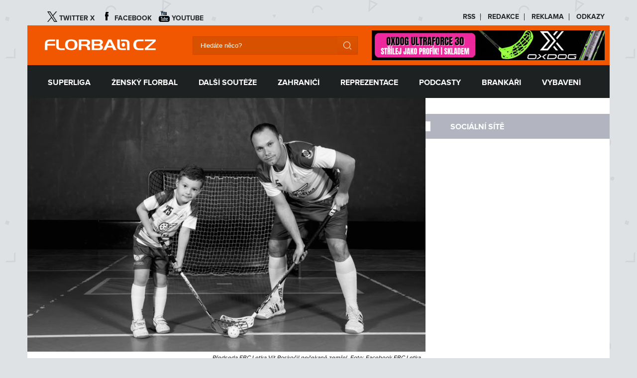

--- FILE ---
content_type: text/html; charset=UTF-8
request_url: https://florbal.cz/82563-sbirka-pro-rodinu-zesnuleho-predsedy-prvoligove-letky-poskocilovym-muzete-pomoci-i-vy/
body_size: 10164
content:
<!DOCTYPE html>
<html lang="cs-CZ">
<head>
	<!-- Google Tag Manager -->
  <script>(function(w,d,s,l,i){w[l]=w[l]||[];w[l].push({'gtm.start':
  new Date().getTime(),event:'gtm.js'});var f=d.getElementsByTagName(s)[0],
  j=d.createElement(s),dl=l!='dataLayer'?'&l='+l:'';j.async=true;j.src=
  'https://www.googletagmanager.com/gtm.js?id='+i+dl;f.parentNode.insertBefore(j,f);
  })(window,document,'script','dataLayer','GTM-WBQCMPQ');</script>
  <!-- End Google Tag Manager -->
 
  <!-- Meta Tags -->
  <meta http-equiv="Content-Type" content="text/html; charset=UTF-8" />
  <meta name="description" content="Florbal.cz – vtáhne Tě do hry – Czech Floorball" />
  <!-- Title -->
  <title>Sbírka pro rodinu zesnulého předsedy prvoligové Letky. Poskočilovým můžete pomoci i Vy | Florbal.cz</title>
 
  <!-- RSS & Pingbacks -->
  <link rel="alternate" type="application/rss+xml" title="Florbal.cz RSS Feed" href="https://florbal.cz/feed/" />
  <link rel="pingback" href="https://florbal.cz/xmlrpc.php" />

  <link href="https://florbal.cz/wp-content/themes/florbal/favicon.png" rel="icon" />
  <script src="https://code.jquery.com/jquery-1.11.1.min.js"></script>
  <script src="https://florbal.cz/wp-content/themes/florbal/js/main.js"></script>
 
  <link rel='dns-prefetch' href='//s.w.org' />
<link rel="alternate" type="application/rss+xml" title="Florbal.cz &raquo; RSS komentářů pro Sbírka pro rodinu zesnulého předsedy prvoligové Letky. Poskočilovým můžete pomoci i Vy" href="https://florbal.cz/82563-sbirka-pro-rodinu-zesnuleho-predsedy-prvoligove-letky-poskocilovym-muzete-pomoci-i-vy/feed/" />
		<script type="text/javascript">
			window._wpemojiSettings = {"baseUrl":"https:\/\/s.w.org\/images\/core\/emoji\/11\/72x72\/","ext":".png","svgUrl":"https:\/\/s.w.org\/images\/core\/emoji\/11\/svg\/","svgExt":".svg","source":{"concatemoji":"https:\/\/florbal.cz\/wp-includes\/js\/wp-emoji-release.min.js?ver=4.9.26"}};
			!function(e,a,t){var n,r,o,i=a.createElement("canvas"),p=i.getContext&&i.getContext("2d");function s(e,t){var a=String.fromCharCode;p.clearRect(0,0,i.width,i.height),p.fillText(a.apply(this,e),0,0);e=i.toDataURL();return p.clearRect(0,0,i.width,i.height),p.fillText(a.apply(this,t),0,0),e===i.toDataURL()}function c(e){var t=a.createElement("script");t.src=e,t.defer=t.type="text/javascript",a.getElementsByTagName("head")[0].appendChild(t)}for(o=Array("flag","emoji"),t.supports={everything:!0,everythingExceptFlag:!0},r=0;r<o.length;r++)t.supports[o[r]]=function(e){if(!p||!p.fillText)return!1;switch(p.textBaseline="top",p.font="600 32px Arial",e){case"flag":return s([55356,56826,55356,56819],[55356,56826,8203,55356,56819])?!1:!s([55356,57332,56128,56423,56128,56418,56128,56421,56128,56430,56128,56423,56128,56447],[55356,57332,8203,56128,56423,8203,56128,56418,8203,56128,56421,8203,56128,56430,8203,56128,56423,8203,56128,56447]);case"emoji":return!s([55358,56760,9792,65039],[55358,56760,8203,9792,65039])}return!1}(o[r]),t.supports.everything=t.supports.everything&&t.supports[o[r]],"flag"!==o[r]&&(t.supports.everythingExceptFlag=t.supports.everythingExceptFlag&&t.supports[o[r]]);t.supports.everythingExceptFlag=t.supports.everythingExceptFlag&&!t.supports.flag,t.DOMReady=!1,t.readyCallback=function(){t.DOMReady=!0},t.supports.everything||(n=function(){t.readyCallback()},a.addEventListener?(a.addEventListener("DOMContentLoaded",n,!1),e.addEventListener("load",n,!1)):(e.attachEvent("onload",n),a.attachEvent("onreadystatechange",function(){"complete"===a.readyState&&t.readyCallback()})),(n=t.source||{}).concatemoji?c(n.concatemoji):n.wpemoji&&n.twemoji&&(c(n.twemoji),c(n.wpemoji)))}(window,document,window._wpemojiSettings);
		</script>
		<style type="text/css">
img.wp-smiley,
img.emoji {
	display: inline !important;
	border: none !important;
	box-shadow: none !important;
	height: 1em !important;
	width: 1em !important;
	margin: 0 .07em !important;
	vertical-align: -0.1em !important;
	background: none !important;
	padding: 0 !important;
}
</style>
<link rel='stylesheet' id='smooth_slider_headcss-css'  href='https://florbal.cz/wp-content/plugins/smooth-slider_/css/skins/default/style.css?ver=2.5.1' type='text/css' media='all' />
<link rel='stylesheet' id='wpmfu_style-css'  href='https://florbal.cz/wp-content/plugins/wp-multi-file-uploader/assets/css/wpmfu-plugin.css?ver=1.1.4' type='text/css' media='all' />
<link rel='stylesheet' id='wpsimplegallery-style-css'  href='https://florbal.cz/wp-content/plugins/wp-simple-galleries/wp-simple-gallery.css?ver=4.9.26' type='text/css' media='all' />
<link rel='stylesheet' id='colorbox-css'  href='https://florbal.cz/wp-content/plugins/wp-simple-galleries/colorbox/themes/theme1/colorbox.css?ver=4.9.26' type='text/css' media='all' />
<script type='text/javascript' src='https://florbal.cz/wp-includes/js/jquery/jquery.js?ver=1.12.4'></script>
<script type='text/javascript' src='https://florbal.cz/wp-includes/js/jquery/jquery-migrate.min.js?ver=1.4.1'></script>
<script type='text/javascript' src='https://florbal.cz/wp-content/plugins/wp-simple-galleries/colorbox/jquery.colorbox-min.js?ver=4.9.26'></script>
<script type='text/javascript' src='https://florbal.cz/wp-content/plugins/wp-simple-galleries/wp-simple-gallery.js?ver=4.9.26'></script>
<link rel='https://api.w.org/' href='https://florbal.cz/wp-json/' />
<link rel="EditURI" type="application/rsd+xml" title="RSD" href="https://florbal.cz/xmlrpc.php?rsd" />
<link rel="wlwmanifest" type="application/wlwmanifest+xml" href="https://florbal.cz/wp-includes/wlwmanifest.xml" /> 
<link rel='prev' title='Musíme to ustát a nepřipouštět si tlak, je si před startem domácího šampionátu vědom Filip Forman' href='https://florbal.cz/82573-musime-to-ustat-a-nepripoustet-si-tlak-je-si-pred-startem-domaciho-sampionatu-vedom-filip-forman/' />
<link rel='next' title='Na Polish Open s tradičními oporami. Šanci opět dostane i sparťan Zouzal' href='https://florbal.cz/82577-na-polish-open-s-tradicnimi-oporami-sanci-opet-dostane-i-spartan-zouzal/' />
<meta name="generator" content="WordPress 4.9.26" />
<link rel="canonical" href="https://florbal.cz/82563-sbirka-pro-rodinu-zesnuleho-predsedy-prvoligove-letky-poskocilovym-muzete-pomoci-i-vy/" />
<link rel='shortlink' href='https://florbal.cz/?p=82563' />
<link rel="alternate" type="application/json+oembed" href="https://florbal.cz/wp-json/oembed/1.0/embed?url=https%3A%2F%2Fflorbal.cz%2F82563-sbirka-pro-rodinu-zesnuleho-predsedy-prvoligove-letky-poskocilovym-muzete-pomoci-i-vy%2F" />
<link rel="alternate" type="text/xml+oembed" href="https://florbal.cz/wp-json/oembed/1.0/embed?url=https%3A%2F%2Fflorbal.cz%2F82563-sbirka-pro-rodinu-zesnuleho-predsedy-prvoligove-letky-poskocilovym-muzete-pomoci-i-vy%2F&#038;format=xml" />
<script type="text/javascript" src="https://florbal.cz/wp-content/plugins/si-captcha-for-wordpress/captcha/si_captcha.js?ver=1769903486"></script>
<!-- begin SI CAPTCHA Anti-Spam - login/register form style -->
<style type="text/css">
.si_captcha_small { width:175px; height:45px; padding-top:10px; padding-bottom:10px; }
.si_captcha_large { width:250px; height:60px; padding-top:10px; padding-bottom:10px; }
img#si_image_com { border-style:none; margin:0; padding-right:5px; float:left; }
img#si_image_reg { border-style:none; margin:0; padding-right:5px; float:left; }
img#si_image_log { border-style:none; margin:0; padding-right:5px; float:left; }
img#si_image_side_login { border-style:none; margin:0; padding-right:5px; float:left; }
img#si_image_checkout { border-style:none; margin:0; padding-right:5px; float:left; }
img#si_image_jetpack { border-style:none; margin:0; padding-right:5px; float:left; }
img#si_image_bbpress_topic { border-style:none; margin:0; padding-right:5px; float:left; }
.si_captcha_refresh { border-style:none; margin:0; vertical-align:bottom; }
div#si_captcha_input { display:block; padding-top:15px; padding-bottom:5px; }
label#si_captcha_code_label { margin:0; }
input#si_captcha_code_input { width:65px; }
p#si_captcha_code_p { clear: left; padding-top:10px; }
.si-captcha-jetpack-error { color:#DC3232; }
</style>
<!-- end SI CAPTCHA Anti-Spam - login/register form style -->
  
 
  <!-- Stylesheets -->
  <link rel="stylesheet" href="https://florbal.cz/wp-content/themes/florbal/style.css?1" type="text/css" media="screen" />

</head>
<body class="post-template-default single single-post postid-82563 single-format-standard">
	<!-- Google Tag Manager (noscript) -->
  <noscript><iframe src="https://www.googletagmanager.com/ns.html?id=GTM-WBQCMPQ"
  height="0" width="0" style="display:none;visibility:hidden"></iframe></noscript>
  <!-- End Google Tag Manager (noscript) -->

  
  <div class="container">
   <div id="adds_leaderbord">
       </div>


    <div class="row" >
      <div class="col col12">
		<div class="lista">
			  <ul class="nav navbar-nav">
					<li>
						<a href="https://twitter.com/florbalcz" target="_blank"><img src="https://florbal.cz/wp-content/themes/florbal/images/ico/x.png"><span>Twitter X</span></a>
					</li>	
					<li>
						<a href="https://www.facebook.com/florbal" target="_blank"><img src="https://florbal.cz/wp-content/themes/florbal/images/ico/fb.png"><span>Facebook</span></a>
					</li>
					<li>
						<a href="https://www.youtube.com/user/florbalcz" target="_blank"><img src="https://florbal.cz/wp-content/themes/florbal/images/ico/youtube.png"><span>Youtube</span></a>
					</li>
          <!--
                    <li>
						<a href="https://soundcloud.com/florbalcz" target="_blank"><img src="https://florbal.cz/wp-content/themes/florbal/images/ico/soundcloud.png">	<span>Soundcloud</span></a>
					</li>
  -->
                    <!--
                    <li>
						<a href="https://flashsport.cz/sport/floorball" target="_blank"><img src="https://florbal.cz/wp-content/themes/florbal/images/ico/flashsport.png"><span>FlashSport</span></a>
					</li>   -->
			    </ul>
		  </div>
        <div id="subnavigation" class="float-right">
                  <ul>
                    <li><a href="/?feed=rss">RSS</a></li>
                    <li><a href="/redakce">REDAKCE</a></li>
                    <li><a href="/reklama">REKLAMA</a></li>
                    <li><a href="/odkazy">ODKAZY</a></li>                                        
                  </ul> 
        </div>             
      </div>                    
    </div>

    <div class="row">
      <div class="col col12" id="header-title">

          <div id="title">
            <a href="https://florbal.cz/" title="Florbal.cz" rel="home">
              <img class="img-logo" src="https://florbal.cz/wp-content/themes/florbal/images/logo.png" alt="logo">
            </a>   
          </div>
         
          <div id="header_search">
             <form method="get" id="searchform" action="/">
                 <input type="text" name="s" id="s" value="Hledáte něco?"  onfocus="if(this.value=='Hledáte něco?')this.value='';"  onblur="if(this.value=='')this.value='Hledáte něco?';" />
             </form>
          </div>  

          <div id="adds_header" class="reklama">
              <div class="wp_bannerize adds_header">
<div><a  onclick="WPBannerizeJavascript.incrementClickCount(2)"  href="https://www.eflorbal.cz/" rel="nofollow" target="_blank">
<img src="https://florbal.cz/wp-content/uploads/2026/01/banner_florbal.cz__finální_verze_16.1.gif" alt="Florbal shop" width="468" height="60"/>
</a>
</div></div>		  </div> 
      </div>
    </div>    
    
    <div class="row" >
      <div class="col col12 main-menu">
            <ul class="menu">
                    <li><a href="/kategorie/superliga"><span>SUPERLIGA</span></a>
                    </li>
                    <li><a href="/kategorie/zensky-florbal"><span>ŽENSKÝ FLORBAL</span></a>
                        <ul class="sub-menu">
						   <li><a href="/kategorie/extraliga-zen"><span>Extraliga žen</span></a></li>
                           <li><a href="/kategorie/reprezentace-zen"><span>Reprezentace</span></a></li>
						   <li><a href="/kategorie/pohar-ceske-pojistovny/"><span>Český pohár</span></a></li>
						   <li><a href="/kategorie/pohar-mistru-zeny/"><span>Pohár mistrů</span></a></li>
                           <li><a href="/kategorie/zensky-florbal-zahranici"><span>Zahraničí</span></a></li>                           
                         </ul>
                     </li>
                    <li><a href="/kategorie/dalsi-souteze"><span>DALŠÍ SOUTĚŽE</span></a>
                        <ul class="sub-menu">
                           <li><a href="/kategorie/1-liga"><span>1. liga</span></a></li>
                           <li><a href="/kategorie/nizsi-souteze"><span>Nižší soutěže</span></a></li>
                           <li><a href="/kategorie/cesky-pohar"><span>Český pohár</span></a></li>
                           <li><a href="/kategorie/czech-open"><span>Czech Open</span></a></li>  
                           <li><a href="/kategorie/pohar-mistru"><span>Pohár mistrů</span></a></li>
                           <li><a href="/kategorie/turnaje"><span>Turnaje</span></a></li>  
                           <li><a href="/kategorie/dalsi-souteze-ostatni"><span>Ostatní</span></a></li>                            
                         </ul>
                    </li>
                    <li><a href="/kategorie/zahranici"><span>ZAHRANIČÍ</span></a>
                        <ul class="sub-menu">
                           <li><a href="/kategorie/svedsko"><span>Švédsko</span></a></li>
                           <li><a href="/kategorie/svycarsko"><span>Švýcarsko</span></a></li>
                           <li><a href="/kategorie/finsko"><span>Finsko</span></a></li>
                           <li><a href="/kategorie/svet-ostatni"><span style="font-size:14px;">Svět - ostatní</span></a></li>                             
                         </ul>
                    </li>
                    <li><a href="/kategorie/reprezentace"><span>REPREZENTACE</span></a>
                      <ul class="sub-menu">
                           <li><a href="/kategorie/reprezentace-muzi"><span>Muži</span></a></li>
                           <li><a href="/kategorie/reprezentace-juniori"><span>Junioři</span></a></li>
                           <li><a href="/kategorie/reprezentace-historie"><span>Historie</span></a></li>                          
                         </ul>
                    </li> 
					          <li><a href="/kategorie/podcasty"><span>PODCASTY</span></a>
                      <ul class="sub-menu">
                        <li><a href="/kategorie/podcasty/komentare/"><span>Komentáře</span></a></li>                           
                      </ul>  
                    </li> 
                    <li><a href="/kategorie/brankari"><span>BRANKÁŘI</span></a></li>  
                    <li><a href="/kategorie/vybaveni"><span>VYBAVENÍ</span></a></li>  
                    <!-- <li><a href="/kategorie/rozhodci"><span>ROZHODČÍ</span></a></li> -->                                                                                                                
                  </ul>     
      </div>                    
    </div>
 

<div class="row content-wrapper">
<div id="content" class="single_page col col8">

	      
		<div class="post-82563 post type-post status-publish format-standard has-post-thumbnail hentry category-1-liga" id="post-82563">
		  <img width="800" height="510" src="https://florbal.cz/wp-content/uploads/2021/08/238908469_6312390082106207_6649154472608698039_n-800x510.jpg" class="attachment-slideshow size-slideshow wp-post-image" alt="" />		  <span class='img-caption'>Předseda FBC Letka Vít Poskočil nečekaně zemřel. Foto: Facebook FBC Letka</span>		  <div class="single-headline">
	          <div class="icon">
			       <span class="date">24. 8. 2021</span>
			       <span class="category">1. liga</span>
				   <span class="comments">(0) KOMENTÁŘŮ</span> 
			  </div>    	     	
		     <h1 class="entry-title">Sbírka pro rodinu zesnulého předsedy prvoligové Letky. Poskočilovým můžete pomoci i Vy</h1>
		  </div>
  		
  		  <center>
		<script async src="//pagead2.googlesyndication.com/pagead/js/adsbygoogle.js"></script>
<!-- DA - florbal - 728x90 clanky -->
<ins class="adsbygoogle"
     style="display:inline-block;width:728px;height:90px"
     data-ad-client="ca-pub-8804729319494140"
     data-ad-slot="1611696190"></ins>
<script>
(adsbygoogle = window.adsbygoogle || []).push({});
</script>
          </center>
           <!-- SOCIAL BUTTONS -->      
          <div class="col col1 text-center">       	
            
            <br /> 
			<a href="https://twitter.com/share?url=https://florbal.cz/82563-sbirka-pro-rodinu-zesnuleho-predsedy-prvoligove-letky-poskocilovym-muzete-pomoci-i-vy/&count=vertical&lang=cs" class="twitter-share-button" data-lang="en">Tweet</a>
			<script>!function(d,s,id){var js,fjs=d.getElementsByTagName(s)[0];if(!d.getElementById(id)){js=d.createElement(s);js.id=id;js.src="https://platform.twitter.com/widgets.js";fjs.parentNode.insertBefore(js,fjs);}}(document,"script","twitter-wjs");</script>
            
            <br /><br />
            
            <div id="fb-root"></div>
			<script>(function(d, s, id) {
			  var js, fjs = d.getElementsByTagName(s)[0];
			  if (d.getElementById(id)) return;
			  js = d.createElement(s); js.id = id;
			  js.src = "//connect.facebook.net/cs_CZ/sdk.js#xfbml=1&appId=240166796035091&version=v2.0";
			  fjs.parentNode.insertBefore(js, fjs);
			}(document, 'script', 'facebook-jssdk'));</script>
			
            <div class="fb-like" data-href="https://florbal.cz/82563-sbirka-pro-rodinu-zesnuleho-predsedy-prvoligove-letky-poskocilovym-muzete-pomoci-i-vy/" data-width="50" data-layout="box_count" data-action="like" data-show-faces="false" data-share="false"></div>
            
          </div>
		  <div class="col col7 entry-content">
			<p><strong>Úmrtí předsedy a zakládajícího člena štěpánkovického týmu FBC Letka Víta Poskočila přišlo jako blesk z čistého nebe. Mladý sportovní nadšenec zemřel v průběhu závodu Morava Run 2021, kdy mu vypovědělo srdce. V průběhu úterý se rozběhla dobročinná sbírka, která má pomoci jeho rodině, především manželce a dvěma malým dětem.</strong></p>
<p>Vít Poskočil byl duší oddílu FBC Letka ze Štěpánkovic, který přivedl do druhé nejvyšší mužské soutěže. Dalších úspěchů se již ale nedožije, nečekaně mu totiž vypovědělo službu srdce, během účasti v běžeckém závodě Morava Run 2021.</p>
<p>V průběhu úterý, 10 dní po Poskočilově skonu se na serveru Donio.cz objevila sbírka, která má pomoci zabezpečit manželku a dvě malé děti florbalového nadšence, který se do sportovního nebe odebral v pouhých 35 letech.</p>
<p>V době vydání článku bylo vybráno přes 80 tisíc korun, přispět můžete také Vy, čtenáři Florbal.cz.</p>
<p><a href="https://www.donio.cz/VitekPoskocil?fbclid=IwAR0P6zK3p2tTPSirTqNAanbdmdNdmS5Qxq9M2bNnyMmdHt6G6hkoBFyVA8w">Sbírka pro rodinu Víta Poskočila </a></p>
		
		 <br />	
		 <p class="autor-clanku"><span>Autor:</span> Michal Dannhofer</p>	
			
          <br /><br />
          <div class="reklama">
<div class="wp_bannerize ads_post_end">
<div><a  onclick="WPBannerizeJavascript.incrementClickCount(8)"  href="https://www.eflorbal.cz/" rel="nofollow" target="_blank">
<img src="https://florbal.cz/wp-content/uploads/2024/05/banner_florbalcz_052024_300300px.gif" alt="" width="300" height="300"/>
</a>
</div><div><!-- GPT AdSlot 2 for Ad unit 'DA_florbal_nativeads_podclankem' ### Size: ['fluid',[300,250],[480,300],[336,280]] -->
<div id='div-gpt-ad-5762617-2'>
  <script>
    googletag.cmd.push(function() { googletag.display('div-gpt-ad-5762617-2'); });
  </script>
</div>
<!-- End AdSlot 2 --></div>
</div>           </div>
          </div>

		</div>
	
   <h3 id="comments">KOMENTÁŘE</h3>

<!-- You can start editing here. -->
<div id="comments-block">	

			<!-- If comments are open, but there are no comments. -->

	 

<div id="respond">

<h5>Napsat komentář</h5>

<div id="cancel-comment-reply">
	<small><a rel="nofollow" id="cancel-comment-reply-link" href="/82563-sbirka-pro-rodinu-zesnuleho-predsedy-prvoligove-letky-poskocilovym-muzete-pomoci-i-vy/#respond" style="display:none;">Odpověď na komentář zrušíte zde.</a></small>
</div>


<form action="https://florbal.cz/wp-comments-post.php" method="post" id="commentform">


<p><input type="text" name="author" id="author" value="" size="22" tabindex="1" aria-required='true' />
<label for="author"><small>Jméno (required)</small></label></p>

<p><input type="text" name="email" id="email" value="" size="22" tabindex="2" aria-required='true' />
<label for="email"><small>Mail (will not be published) (required)</small></label></p>

<p><input type="text" name="url" id="url" value="" size="22" tabindex="3" />
<label for="url"><small>Webová stránka</small></label></p>


<!--<p><small><strong>XHTML:</strong> You can use these tags: <code>&lt;a href=&quot;&quot; title=&quot;&quot;&gt; &lt;abbr title=&quot;&quot;&gt; &lt;acronym title=&quot;&quot;&gt; &lt;b&gt; &lt;blockquote cite=&quot;&quot;&gt; &lt;cite&gt; &lt;code&gt; &lt;del datetime=&quot;&quot;&gt; &lt;em&gt; &lt;i&gt; &lt;q cite=&quot;&quot;&gt; &lt;s&gt; &lt;strike&gt; &lt;strong&gt; </code></small></p>-->

<p><textarea name="comment" id="comment" cols="58" rows="10" tabindex="4"></textarea></p>

<p><input name="submit" type="submit" id="submit" tabindex="5" value="Submit Comment" />
<input type='hidden' name='comment_post_ID' value='82563' id='comment_post_ID' />
<input type='hidden' name='comment_parent' id='comment_parent' value='0' />
</p>
<p style="display: none;"><input type="hidden" id="akismet_comment_nonce" name="akismet_comment_nonce" value="0b74499831" /></p><p style="display: none;"><input type="hidden" id="ak_js" name="ak_js" value="205"/></p>
<div id="captchaImgDiv">

<div class="si_captcha_small"><img id="si_image_com" src="https://florbal.cz/wp-content/plugins/si-captcha-for-wordpress/captcha/securimage_show.php?si_sm_captcha=1&amp;si_form_id=com&amp;prefix=iXfDKZZ6aUBTODPt" width="132" height="45" alt="CAPTCHA" title="CAPTCHA" />
    <input id="si_code_com" name="si_code_com" type="hidden"  value="iXfDKZZ6aUBTODPt" />
    <div id="si_refresh_com">
<a href="#" rel="nofollow" title="Refresh" onclick="si_captcha_refresh('si_image_com','com','/wp-content/plugins/si-captcha-for-wordpress/captcha','https://florbal.cz/wp-content/plugins/si-captcha-for-wordpress/captcha/securimage_show.php?si_sm_captcha=1&amp;si_form_id=com&amp;prefix='); return false;">
      <img class="si_captcha_refresh" src="https://florbal.cz/wp-content/plugins/si-captcha-for-wordpress/captcha/images/refresh.png" width="22" height="20" alt="Refresh" onclick="this.blur();" /></a>
  </div>
  </div>

<p id="si_captcha_code_p">
<input id="si_captcha_code" name="si_captcha_code" type="text" />
<label for="si_captcha_code" >Opište kontrolní kód</label><span class="required"> *</span>
</p>
</div>
      <script type='text/javascript'>
          var sUrlInput = document.getElementById("comment");
                  var oParent = sUrlInput.parentNode;
          var sSubstitue = document.getElementById("captchaImgDiv");
                  oParent.appendChild(sSubstitue, sUrlInput);
      </script>
            <noscript>
          <style type='text/css'>#submit {display:none;}</style><br />           <input name="submit" type="submit" id="submit-alt" tabindex="6" value="Odeslat komentář" />
          </noscript>
  
</form>

</div>



</div>    
    <br /><br />

	<div id="dalsi-clanky">	
	<h3>DALŠÍ ČLÁNKY</h3>
	<table>

              <tr>
                <td>31. 1. 2026 - (0)</td>
                <td><ul class="post-categories">
	<li><a href="https://florbal.cz/kategorie/superliga/" rel="category tag">Superliga</a></li></ul></td>
                <td><a href="https://florbal.cz/100884-ve-slagru-uspely-vary-bohemians-tatran-padl-se-spartou/" title="Ve šlágru uspěly Vary Bohemians, Tatran padl se Spartou">Ve šlágru uspěly Vary Bohemians, Tatran padl se Spar...</a></td>
              </tr>
              <tr>
                <td>31. 1. 2026 - (0)</td>
                <td><ul class="post-categories">
	<li><a href="https://florbal.cz/kategorie/zensky-florbal/extraliga-zen/" rel="category tag">Extraliga žen</a></li></ul></td>
                <td><a href="https://florbal.cz/100881-preview-dve-derby-na-programu-to-ostravske-navic-na-ct-sport/" title="PREVIEW: Dvě derby na programu, to ostravské navíc na ČT Sport">PREVIEW: Dvě derby na programu, to ostravské navíc n...</a></td>
              </tr>
              <tr>
                <td>30. 1. 2026 - (1)</td>
                <td><ul class="post-categories">
	<li><a href="https://florbal.cz/kategorie/superliga/" rel="category tag">Superliga</a></li></ul></td>
                <td><a href="https://florbal.cz/100876-hladka-vyhra-kladna-v-usti-zaril-bachmaier/" title="Hladká výhra Kladna v Ústí, zářil Bachmaier">Hladká výhra Kladna v Ústí, zářil Bachmaier...</a></td>
              </tr>
              <tr>
                <td>29. 1. 2026 - (3)</td>
                <td><ul class="post-categories">
	<li><a href="https://florbal.cz/kategorie/superliga/" rel="category tag">Superliga</a></li></ul></td>
                <td><a href="https://florbal.cz/100873-krd-formanuv-gol-v-zapase-s-tatranem-mel-platit-rozhodci-nemeli-rozhodnuti-zmenit/" title="KRD: Formanův gól v zápase s Tatranem měl platit, rozhodčí neměli rozhodnutí změnit">KRD: Formanův gól v zápase s Tatranem měl platit, ro...</a></td>
              </tr>
              <tr>
                <td>28. 1. 2026 - (0)</td>
                <td><ul class="post-categories">
	<li><a href="https://florbal.cz/kategorie/vybaveni/" rel="category tag">Vybavení</a></li></ul></td>
                <td><a href="https://florbal.cz/100857-jak-vybrat-florbalku-s-nejlepsim-pomerem-cena-vykon-prehled-doporucenych-modelu-floorbee/" title="Jak vybrat florbalku s nejlepším poměrem cena/výkon? Přehled doporučených modelů Floorbee">Jak vybrat florbalku s nejlepším poměrem cena/výkon?...</a></td>
              </tr>
      </table>
      <a href="/archiv" class="btn btn-orange">všechny články</a>
     </div><!-- další_clanky -->
	

</div>  <!-- content -->

<div id="sidebar" class="col col4">
 
<!-- <div style="margin: -8px;">
  <iframe 
    src="https://www.freelivescore.cz/reklama/users/florbal.cz/370x112/" 
    frameborder="0" width="378" height="120" scrolling="no">
</iframe>
</div>
  
<div id="adds_slideshow" class="reklama">
</div>   -->



  <!-- GPT AdSlot 4 for Ad unit 'da_florbal_square' ### Size: [[300,250],[300,300]] -->
  <div id='div-gpt-ad-5762617-4'>
    <script>
      googletag.cmd.push(function() { googletag.display('div-gpt-ad-5762617-4'); });
    </script>
  </div>
  <!-- End AdSlot 4 -->
<br><br>







<h3>SOCIÁLNÍ SÍTĚ</h3>
<div id="socialni_site" class="widget">
	<div id="fb-root"></div>
    <script>(function(d, s, id) {
		  var js, fjs = d.getElementsByTagName(s)[0];
		  if (d.getElementById(id)) return;
		  js = d.createElement(s); js.id = id;
		  js.src = "//connect.facebook.net/cs_CZ/sdk.js#xfbml=1&appId=240166796035091&version=v2.0";
		  fjs.parentNode.insertBefore(js, fjs);
		}(document, 'script', 'facebook-jssdk'));</script>
    <div class="fb-like-box" data-href="https://www.facebook.com/florbal" data-width="368" data-colorscheme="light" data-show-faces="true" data-header="true" data-stream="false" data-show-border="false"></div>

	<!--
	<br><br>
	<a class="twitter-timeline" data-height="500" href="https://twitter.com/florbalcz?ref_src=twsrc%5Etfw">Tweets by florbalcz</a> <script async src="https://platform.twitter.com/widgets.js" charset="utf-8"></script>
	-->
</div>

<br><br>

  <div class="skyscraper">
  <div style="position: -webkit-sticky;  position: sticky;  top: 0;">
  <br><br>
	  <!-- GPT AdSlot 3 for Ad unit 'da_florbal_skyscraper' ### Size: [[300,600],[120,600],[160,600]] -->
    <div id='div-gpt-ad-5762617-3'>
      <script>
        googletag.cmd.push(function() { googletag.display('div-gpt-ad-5762617-3'); });
      </script>
    </div>
    <!-- End AdSlot 3 -->
  </div>


<script>
$(document).ready(function() {
  
  $(".div_program_dne").hide();

  $("#accordion").on('click', 'h4', function(event) {
    var id= $(this).attr('class');

    if($("#program"+id).is(":visible")){

      $("#accordion h4").css({
         background:  'url(https://florbal.cz/wp-content/themes/florbal/images/right-arrow-orange-p.png) no-repeat right center',
         color: '#252833'
       });
      $(".div_program_dne").hide();

    }
    else
    {    
      $("#accordion h4").css({
         background:  'url(https://florbal.cz/wp-content/themes/florbal/images/right-arrow-orange-p.png) no-repeat right center',
         color: '#252833'
       });
      $(this).css({
         background:  'url(https://florbal.cz/wp-content/themes/florbal/images/down-arrow-orange-p.png) no-repeat right center',
         color: '#F15600'
       }); 
      
      $(".div_program_dne").hide();
      $("#program"+id).show();
    }  

  });


  $(".div_vysledky_dne").hide();

  $("#accordion-vysledky").on('click', 'h4', function(event) {

    var id= $(this).attr('class');

    if($("#vysledky"+id).is(":visible")){
    
      $("#accordion-vysledky h4").css({
         background:  'url(https://florbal.cz/wp-content/themes/florbal/images/right-arrow-orange-p.png) no-repeat right center',
         color: '#252833'
       });

      $(".div_vysledky_dne").hide();

    }
    else 
    {     
      $("#accordion-vysledky h4").css({
         background:  'url(https://florbal.cz/wp-content/themes/florbal/images/right-arrow-orange-p.png) no-repeat right center',
         color: '#252833'
       });
      $(this).css({
         background:  'url(https://florbal.cz/wp-content/themes/florbal/images/down-arrow-orange-p.png) no-repeat right center',
         color: '#F15600'
       });

      $(".div_vysledky_dne").hide();
      $("#vysledky"+id).show();
    }   
  });




  $(".hide").hide();

  $("#sidebar").on('mouseover', 'tr.data-tr', function(event) {
    $(this).hide();
    $(this).next().show();
  });

  $("#sidebar").on('mouseleave', 'tr.orange-tr', function(event) {
    $("tr.orange-tr").hide();
    $("tr.data-tr").show();
    $(this).hide();
    $(this).prev().show();
  }); 

  $(".nejblizsi-zapasy-content").mouseleave(function(event) {
    $("tr.orange-tr").hide();
    $("tr.data-tr").show();
  });










   $.ajax({        
              type: "POST",
              url : "https://florbal.cz/wp-content/themes/florbal/ajax/sidebar.php",
              data: {                             
                    operace : "kanadske_bodovani",
                    liga    : "extraliga-muzi"
                    },

              success:
                    function(data) {
                       $(".bodovani-content").html(data);
                    } 
        });



   $.ajax({        
              type: "POST",
              url : "https://florbal.cz/wp-content/themes/florbal/ajax/sidebar.php",
              data: {                             
                    operace : "tabulky",
                    liga    : "extraliga-muzi"
                    },

              success:
                    function(data) {
                       $(".tabulky-content").html(data);
                    } 
        });

   $("#sidebar").on('change', '#bodovani .select-sidebar', function(event) {

   $.ajax({        
              type: "POST",
              url : "https://florbal.cz/wp-content/themes/florbal/ajax/sidebar.php",
              data: {                             
                    operace : "kanadske_bodovani",
                    liga    : $("#bodovani .select-sidebar").val()
                    },

              success:
                    function(data) {
                       $(".bodovani-content").html(data);
                    } 
        });  
   });



   $("#sidebar").on('change', '#tabulky .select-sidebar', function(event) {

   $.ajax({        
              type: "POST",
              url : "https://florbal.cz/wp-content/themes/florbal/ajax/sidebar.php",
              data: {                             
                    operace : "tabulky",
                    liga    : $("#tabulky .select-sidebar").val()
                    },

              success:
                    function(data) {
                       $(".tabulky-content").html(data);
                    } 
        });  
   });   
}); 

</script>




 
</div>
</div>  <!-- content-wrapper -->

</div>	<!-- end Container -->	
<div style="background-color: white; width: 1172px; height: 250px; margin-left: auto; margin-right: auto;">
  <div id="adds_leaderbord">
    <div class="wp_bannerize adds_leaderboard_dolni">
<div><!-- GPT AdSlot 1 for Ad unit 'da_florbal_leaderboard' ### Size: [[1000,100],[970,250],[970,210],'fluid'] -->
<div id='div-gpt-ad-5762617-1'>
  <script>
    googletag.cmd.push(function() { googletag.display('div-gpt-ad-5762617-1'); });
  </script>
</div>
<!-- End AdSlot 1 -->
<!-- Pozice: go.eu.bbelements.com Florbal.cz(26779) / Celý web(1) / Sticky square(31) / _Banner(12) -->
<!--
<script type='text/javascript' charset='utf-8' src='https://go.eu.bbelements.com/please/code?j-26779.1.31.12.0.0._blank'></script>
<noscript>
<a href="https://go.eu.bbelements.com/please/redirect/26779/1/31/12/" target="_blank"><img src="https://go.eu.bbelements.com/please/showit/26779/1/31/12/?typkodu=img" border='0' alt='' /></a>
</noscript>
-->
</div>
</div>								 </div>
</div>					

<div id="footer">
	<div class="footer-menu">
    <div class="container">
    <div class="row" >
      <div class="col col12 main-menu">
            <ul class="menu">
                    <li><a href="/kategorie/extraliga"><span>SUPERLIGA</span></a></li>
                    <li><a href="/kategorie/zensky-florbal"><span>ŽENSKÝ FLORBAL</span></a></li>
                    <li><a href="/kategorie/dalsi-souteze"><span>DALŠÍ SOUTĚŽE</span></a></li>
                    <li><a href="/kategorie/zahranici"><span>ZAHRANIČÍ</span></a></li>
                    <li><a href="/kategorie/reprezentace"><span>REPREZENTACE</span></a></li> 
                    <li><a href="/kategorie/brankari"><span>BRANKÁŘI</span></a></li>  
                    <li><a href="/kategorie/vybaveni"><span>VYBAVENÍ</span></a></li>  
                    <li><a href="/kategorie/rozhodci"><span>ROZHODČÍ</span></a></li>                                                                                                                 
                  </ul>      
      </div>                 
    </div> 
    </div> 
    </div>                  

	<div class="footer-copyright">
    <div class="container">
    <div class="row">
      <div class="col col3" >
      	  <p><a href="https://www.toplist.cz/"><script language="JavaScript" type="text/javascript">
<!--
document.write('<img src="https://toplist.cz/count.asp?id=1668955&logo=s&http='+escape(document.referrer)+'&t='+escape(document.title)+
'&wi='+escape(window.screen.width)+'&he='+escape(window.screen.height)+'" width="14" height="14" border=0 alt="TOPlist" />'); 
//--></script><noscript><img src="https://toplist.cz/count.asp?id=1668955&logo=s" border="0"
alt="TOPlist" width="12" height="12" /></noscript></a> &nbsp;&nbsp;&copy; 2014 eSports, s.r.o. - <a href="https://wwww.esports.cz">www.esports.cz</a></p>
      </div>
      <div class="col col6 text-center">
      	 <div id="subnavigation">
      	 	<p>
                  <ul>
                    <!--<li><a href="/?feed=rss">RSS</a></li> -->
                    <!--<li><a href="/spoluprace">SPOLUPRÁCE</a></li> -->
                    <li><a href="/redakce">REDAKCE</a></li>
                    <li><a href="/reklama">REKLAMA</a></li>
                    <li><a href="/odkazy">ODKAZY</a></li>                                        
                  </ul> 
            </p>
          </div>    
       </div>
       <div class="col col3 text-right">
          <p>webdesign &nbsp;<img src="https://florbal.cz/wp-content/themes/florbal/images/tellinger.png" alt="tellinger.cz">&nbsp;  <a href="https://www.tellinger.cz">tellinger.cz</a></p>
       </div> 
    </div> 
    </div> 
    </div>
 </div>



--- FILE ---
content_type: text/html; charset=utf-8
request_url: https://www.google.com/recaptcha/api2/aframe
body_size: 268
content:
<!DOCTYPE HTML><html><head><meta http-equiv="content-type" content="text/html; charset=UTF-8"></head><body><script nonce="BbyD4AWKPTjrG_g8m2TrMg">/** Anti-fraud and anti-abuse applications only. See google.com/recaptcha */ try{var clients={'sodar':'https://pagead2.googlesyndication.com/pagead/sodar?'};window.addEventListener("message",function(a){try{if(a.source===window.parent){var b=JSON.parse(a.data);var c=clients[b['id']];if(c){var d=document.createElement('img');d.src=c+b['params']+'&rc='+(localStorage.getItem("rc::a")?sessionStorage.getItem("rc::b"):"");window.document.body.appendChild(d);sessionStorage.setItem("rc::e",parseInt(sessionStorage.getItem("rc::e")||0)+1);localStorage.setItem("rc::h",'1769903498401');}}}catch(b){}});window.parent.postMessage("_grecaptcha_ready", "*");}catch(b){}</script></body></html>

--- FILE ---
content_type: application/javascript; charset=utf-8
request_url: https://fundingchoicesmessages.google.com/f/AGSKWxWpy000_ABQo9_BL2d9KgA1QG2xicY7FmMpNfyYI0P5jmDtm8qlMQg7XbFL_sthVaEZOFiKhJ7k9A8lspb2du5VCFTY0Q93hLdyHbopSRDeqK3jQ728HFuJa4S5vajZ1qFW7Dguf18CUE6ieSJynSC9pzHb9MpdIuxAdGYlOvKsyytTjb3yWAZ8hi4B/_/banners/ad10._UIM-Ads_/adv3./digg_ads./match_ads.
body_size: -1282
content:
window['a15ead0c-5ef1-4dee-897b-e661bba67891'] = true;